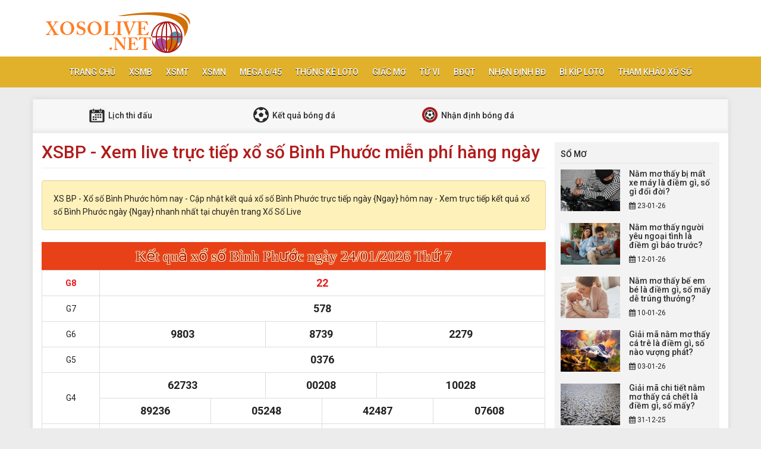

--- FILE ---
content_type: text/html; charset=UTF-8
request_url: https://xosolive.net/kqxs-bp/
body_size: 5117
content:

<!DOCTYPE html>
<html lang="en">
<head>
    <meta charset="UTF-8">
    <meta name="viewport" content="width=device-width, initial-scale=1, shrink-to-fit=no">
    <link rel="stylesheet" href="https://xosolive.net/wp-content/themes/bongdaxoso/css/bootstrap.min.css">
    <link rel="stylesheet" href="https://xosolive.net/wp-content/themes/bongdaxoso/css/styles.css">
    <link href="https://xosolive.net/wp-content/themes/bongdaxoso/css/font-awesome.min.css" rel="stylesheet">
	<script src="https://xosolive.net/wp-content/themes/bongdaxoso/js/jquery.min.js"></script>
	<script type="text/javascript" src="https://xosolive.net/wp-content/themes/bongdaxoso/js/moment.min.js"></script>
	<script src="https://xosolive.net/wp-content/themes/bongdaxoso/js/daterangepicker.min.js"></script>
		<link rel="shortcut icon" href="https://xosolive.net/wp-content/uploads/2018/09/cropped-xslive-1.png" type="image/x-icon"/>
	<link rel="icon" href="https://xosolive.net/wp-content/uploads/2018/09/cropped-xslive-1.png" sizes="32x32" />
	<link rel="icon" href="https://xosolive.net/wp-content/uploads/2018/09/cropped-xslive-1.png" sizes="192x192" />
	<link rel="apple-touch-icon" href="https://xosolive.net/wp-content/uploads/2018/09/cropped-xslive-1.png" />
	<meta name="msapplication-TileImage" content="https://xosolive.net/wp-content/uploads/2018/09/cropped-xslive-1.png" />
<!-- Custome Meta SEO -->
<meta name='robots' content='index, follow, max-image-preview:large, max-snippet:-1, max-video-preview:-1' />
<title>XSBP - Xem live trực tiếp xổ số Bình Phước miễn phí hàng ngày</title>
<meta name="description" content="KQXSBP - XSBP - Trực tiếp xổ số Bình Phước hôm nay qua từng giải live từ trường quay và miễn phí. Theo dõi kết quả XSBP hàng ngày hàng tuần siêu chuẩn"/>
<meta name="keywords" content="XSDL, KQXSDL, xổ số Bình Phước, kết quả XSDL, xổ số Bình Phước hôm nay"/>
<meta property="og:title" content="XSBP - Xem live trực tiếp xổ số Bình Phước miễn phí hàng ngày" />
<meta property="og:description" content="KQXSBP - XSBP - Trực tiếp xổ số Bình Phước hôm nay qua từng giải live từ trường quay và miễn phí. Theo dõi kết quả XSBP hàng ngày hàng tuần siêu chuẩn" />
<meta property="og:image" content="https://xosolive.net/wp-content/uploads/2024/11/xo-so-live-2.jpg" /><link rel="canonical" href="https://xosolive.net/kqxs-bp/" />
<!-- End Custome Meta SEO -->
</head>
<body>
<div class="top-nav">
    <div class="container">
        <a href="https://xosolive.net" class="logo"><img src="https://xosolive.net/wp-content/uploads/2018/09/logo.png" alt="Xổ Số Live &#8211; Trực Tiếp KQXS hôm nay Siêu Nhanh! Chính xác 100%"/></a>
    </div>
    <nav class="navbar navbar-fb">
        <div class="container">
            <div class="navbar-header">
                <button type="button" class="navbar-toggle collapsed" data-toggle="collapse" data-target="#fb-navbar"
                        aria-expanded="false">
                    <span class="sr-only">Toggle navigation</span>
                    <span class="icon-bar"></span>
                    <span class="icon-bar"></span>
                    <span class="icon-bar"></span>
                </button>
            </div>
            <div class="collapse navbar-collapse" id="fb-navbar">
                <ul class="nav navbar-nav">
										<li id="menu-item-5" class="menu-item menu-item-type-custom menu-item-object-custom menu-item-home menu-item-5"><a href="https://xosolive.net">Trang chủ</a></li>
<li id="menu-item-66" class="menu-item menu-item-type-post_type menu-item-object-page menu-item-66"><a href="https://xosolive.net/xo-so-mien-bac/">XSMB</a></li>
<li id="menu-item-65" class="menu-item menu-item-type-post_type menu-item-object-page menu-item-65"><a href="https://xosolive.net/xs-mien-trung/">XSMT</a></li>
<li id="menu-item-64" class="menu-item menu-item-type-post_type menu-item-object-page menu-item-64"><a href="https://xosolive.net/kqxs-mien-nam/">XSMN</a></li>
<li id="menu-item-61" class="menu-item menu-item-type-post_type menu-item-object-page menu-item-61"><a href="https://xosolive.net/xs-mega-6-45/">Mega 6/45</a></li>
<li id="menu-item-63" class="menu-item menu-item-type-post_type menu-item-object-page menu-item-63"><a href="https://xosolive.net/soi-cau/">Thống kê loto</a></li>
<li id="menu-item-162" class="menu-item menu-item-type-taxonomy menu-item-object-category menu-item-162"><a href="https://xosolive.net/giai-ma-giac-mo/">Giấc Mơ</a></li>
<li id="menu-item-532" class="menu-item menu-item-type-taxonomy menu-item-object-category menu-item-532"><a href="https://xosolive.net/tu-vi/">Tử vi</a></li>
<li id="menu-item-578" class="menu-item menu-item-type-taxonomy menu-item-object-category menu-item-578"><a href="https://xosolive.net/bong-da-quoc-te/">BĐQT</a></li>
<li id="menu-item-816" class="menu-item menu-item-type-taxonomy menu-item-object-category menu-item-816"><a href="https://xosolive.net/nhan-dinh-bong-da/">Nhận Định BĐ</a></li>
<li id="menu-item-9582" class="menu-item menu-item-type-taxonomy menu-item-object-category menu-item-9582"><a href="https://xosolive.net/bi-kip-xo-so/">Bí Kíp Loto</a></li>
<li id="menu-item-12866" class="menu-item menu-item-type-taxonomy menu-item-object-category menu-item-12866"><a href="https://xosolive.net/tin-tuc-xo-so/">Tham khảo Xổ Số</a></li>
                </ul>
            </div>
        </div>
    </nav>
</div>

<div class="container fb-cont">
    <div class="row">
        <div class="sub-nav">
<ul>
	<li><a href="https://xosolive.net/lich-thi-dau/"><img src="https://xosolive.net/wp-content/uploads/2018/06/sn-cl.png"> Lịch thi đấu</a></li>
	<li><a href="https://xosolive.net/ket-qua-bong-da/"><img src="https://xosolive.net/wp-content/uploads/2018/06/sn-kq.png"> Kết quả bóng đá</a></li>
	<li><a href="https://xosolive.net/nhan-dinh-bong-da/"><img src="https://xosolive.net/wp-content/uploads/2018/06/sn-tt.png"> Nhận định bóng đá</a></li>
</ul>
</div>        <div class="col-md-9">
            <div class="xs-boxhead">
				                <h1>XSBP - Xem live trực tiếp xổ số Bình Phước miễn phí hàng ngày</h1>
            </div>
            <div class="well well-fb">
                XS BP - Xổ số Bình Phước hôm nay - Cập nhật kết quả xổ số Bình Phước  trực tiếp ngày {Ngay} hôm nay - Xem trực tiếp kết quả xổ số Bình Phước ngày {Ngay} nhanh nhất tại chuyên trang Xổ Số Live            </div>
            <div class="mega_box">
                		<div class="mega_title">
		<h2>Kết quả xổ số Bình Phước ngày 24/01/2026 Thứ 7</h2>
	</div>
	
		<table width="100%" cellspacing="0" cellpadding="0" border="0" class="tableborder tablecenter">
			<tbody>
			<tr class="jackpot">
				<td>G8</td>
				<td colspan="12" class="num">22</td>
			</tr>
			<tr>
				<td>G7</td>
				<td colspan="12" class="num">578</td>
			</tr>
			<tr>
				<td>G6</td>
				<td colspan="4" class="num">9803</td>
				<td colspan="4" class="num">8739</td>
				<td colspan="4" class="num">2279</td>
			</tr>
			<tr>
				<td>G5</td>
				<td colspan="12" class="num">0376</td>
			</tr>
			<tr>
				<td rowspan="2">G4</td>
				<td colspan="4" class="num">62733</td>
				<td colspan="4" class="num">00208</td>
				<td colspan="4" class="num">10028</td>
			</tr>
			<tr>
				<td class="num" colspan="3">89236</td>
				<td class="num" colspan="3">05248</td>
				<td class="num" colspan="3">42487</td>
				<td class="num" colspan="3">07608</td>
			</tr>
			<tr>
				<td>G3</td>
				<td colspan="6" class="num">85308</td>
				<td colspan="6" class="num">80582</td>
			</tr>
			<tr>
				<td>G2</td>
				<td colspan="12" class="num">52060</td>
			</tr>
			<tr>
				<td>G1</td>
				<td colspan="12" class="num">81564</td>
			</tr>
			<tr class="jackpot">
				<td>ĐB</td>
				<td colspan="12" class="num">450526</td>
			</tr>
			</tbody>
		</table>		<table cellspacing="0" cellpadding="0" border="0" class="tableborder tablecenter" width="100%">
				<tbody>
				<tr>
					<th>
						Đầu
					</th>
					<th>
						Loto
					</th>
				</tr>
				<tr>
					<td class="num jackpot">0</td>
					<td class="num">3;8;8;8;</td>
				</tr>
				<tr>
					<td class="num jackpot">1</td>
					<td class="num"></td>
				</tr>
				<tr>
					<td class="num jackpot">2</td>
					<td class="num"><span style="color: #FF3322">6;</span> 8;</td>
				</tr>
				<tr>
					<td class="num jackpot">3</td>
					<td class="num">3;6;9;</td>
				</tr>
				<tr>
					<td class="num jackpot">4</td>
					<td class="num">8;</td>
				</tr>
				<tr>
					<td class="num jackpot">5</td>
					<td class="num"></td>
				</tr>
				<tr>
					<td class="num jackpot">6</td>
					<td class="num">4;</td>
				</tr>
				<tr>
					<td class="num jackpot">7</td>
					<td class="num">6;8;9;</td>
				</tr>
				<tr>
					<td class="num jackpot">8</td>
					<td class="num">2;7;</td>
				</tr>
				<tr>
					<td class="num jackpot">9</td>
					<td class="num"></td>
				</tr>
				</tbody>
			</table>
				<div class="mega_title">
		<h2>KQXS BP hôm nay ngày 17/01/2026 Thứ 7</h2>
	</div>
	
		<table width="100%" cellspacing="0" cellpadding="0" border="0" class="tableborder tablecenter">
			<tbody>
			<tr class="jackpot">
				<td>G8</td>
				<td colspan="12" class="num">30</td>
			</tr>
			<tr>
				<td>G7</td>
				<td colspan="12" class="num">763</td>
			</tr>
			<tr>
				<td>G6</td>
				<td colspan="4" class="num">2351</td>
				<td colspan="4" class="num">8577</td>
				<td colspan="4" class="num">3130</td>
			</tr>
			<tr>
				<td>G5</td>
				<td colspan="12" class="num">5662</td>
			</tr>
			<tr>
				<td rowspan="2">G4</td>
				<td colspan="4" class="num">30452</td>
				<td colspan="4" class="num">59236</td>
				<td colspan="4" class="num">06769</td>
			</tr>
			<tr>
				<td class="num" colspan="3">02045</td>
				<td class="num" colspan="3">43858</td>
				<td class="num" colspan="3">46836</td>
				<td class="num" colspan="3">43890</td>
			</tr>
			<tr>
				<td>G3</td>
				<td colspan="6" class="num">47352</td>
				<td colspan="6" class="num">12191</td>
			</tr>
			<tr>
				<td>G2</td>
				<td colspan="12" class="num">47280</td>
			</tr>
			<tr>
				<td>G1</td>
				<td colspan="12" class="num">82579</td>
			</tr>
			<tr class="jackpot">
				<td>ĐB</td>
				<td colspan="12" class="num">05367</td>
			</tr>
			</tbody>
		</table>		<table cellspacing="0" cellpadding="0" border="0" class="tableborder tablecenter" width="100%">
				<tbody>
				<tr>
					<th>
						Đầu
					</th>
					<th>
						Loto
					</th>
				</tr>
				<tr>
					<td class="num jackpot">0</td>
					<td class="num"></td>
				</tr>
				<tr>
					<td class="num jackpot">1</td>
					<td class="num"></td>
				</tr>
				<tr>
					<td class="num jackpot">2</td>
					<td class="num"></td>
				</tr>
				<tr>
					<td class="num jackpot">3</td>
					<td class="num">6;6;</td>
				</tr>
				<tr>
					<td class="num jackpot">4</td>
					<td class="num">5;</td>
				</tr>
				<tr>
					<td class="num jackpot">5</td>
					<td class="num">1;2;2;8;</td>
				</tr>
				<tr>
					<td class="num jackpot">6</td>
					<td class="num">2;3;<span style="color: #FF3322">7;</span> 9;</td>
				</tr>
				<tr>
					<td class="num jackpot">7</td>
					<td class="num">7;9;</td>
				</tr>
				<tr>
					<td class="num jackpot">8</td>
					<td class="num"></td>
				</tr>
				<tr>
					<td class="num jackpot">9</td>
					<td class="num">1;</td>
				</tr>
				</tbody>
			</table>
				<div class="mega_title">
		<h2>Kết quả XSKT BP ngày 10/01/2026 Thứ 7</h2>
	</div>
	
		<table width="100%" cellspacing="0" cellpadding="0" border="0" class="tableborder tablecenter">
			<tbody>
			<tr class="jackpot">
				<td>G8</td>
				<td colspan="12" class="num">08</td>
			</tr>
			<tr>
				<td>G7</td>
				<td colspan="12" class="num">903</td>
			</tr>
			<tr>
				<td>G6</td>
				<td colspan="4" class="num">9119</td>
				<td colspan="4" class="num">5053</td>
				<td colspan="4" class="num">3518</td>
			</tr>
			<tr>
				<td>G5</td>
				<td colspan="12" class="num">4931</td>
			</tr>
			<tr>
				<td rowspan="2">G4</td>
				<td colspan="4" class="num">84783</td>
				<td colspan="4" class="num">18000</td>
				<td colspan="4" class="num">59031</td>
			</tr>
			<tr>
				<td class="num" colspan="3">25150</td>
				<td class="num" colspan="3">93831</td>
				<td class="num" colspan="3">19953</td>
				<td class="num" colspan="3">03205</td>
			</tr>
			<tr>
				<td>G3</td>
				<td colspan="6" class="num">08373</td>
				<td colspan="6" class="num">71005</td>
			</tr>
			<tr>
				<td>G2</td>
				<td colspan="12" class="num">82483</td>
			</tr>
			<tr>
				<td>G1</td>
				<td colspan="12" class="num">42267</td>
			</tr>
			<tr class="jackpot">
				<td>ĐB</td>
				<td colspan="12" class="num">728158</td>
			</tr>
			</tbody>
		</table>		<table cellspacing="0" cellpadding="0" border="0" class="tableborder tablecenter" width="100%">
				<tbody>
				<tr>
					<th>
						Đầu
					</th>
					<th>
						Loto
					</th>
				</tr>
				<tr>
					<td class="num jackpot">0</td>
					<td class="num">3;5;5;</td>
				</tr>
				<tr>
					<td class="num jackpot">1</td>
					<td class="num">8;9;</td>
				</tr>
				<tr>
					<td class="num jackpot">2</td>
					<td class="num"></td>
				</tr>
				<tr>
					<td class="num jackpot">3</td>
					<td class="num">1;1;1;</td>
				</tr>
				<tr>
					<td class="num jackpot">4</td>
					<td class="num"></td>
				</tr>
				<tr>
					<td class="num jackpot">5</td>
					<td class="num">3;3;<span style="color: #FF3322">8;</span> </td>
				</tr>
				<tr>
					<td class="num jackpot">6</td>
					<td class="num">7;</td>
				</tr>
				<tr>
					<td class="num jackpot">7</td>
					<td class="num">3;</td>
				</tr>
				<tr>
					<td class="num jackpot">8</td>
					<td class="num">3;3;</td>
				</tr>
				<tr>
					<td class="num jackpot">9</td>
					<td class="num"></td>
				</tr>
				</tbody>
			</table>
				<div class="mega_title">
		<h2>Kết quả xổ số Bình Phước ngày 03/01/2026 Thứ 7</h2>
	</div>
	
		<table width="100%" cellspacing="0" cellpadding="0" border="0" class="tableborder tablecenter">
			<tbody>
			<tr class="jackpot">
				<td>G8</td>
				<td colspan="12" class="num">24</td>
			</tr>
			<tr>
				<td>G7</td>
				<td colspan="12" class="num">462</td>
			</tr>
			<tr>
				<td>G6</td>
				<td colspan="4" class="num">4252</td>
				<td colspan="4" class="num">0349</td>
				<td colspan="4" class="num">1528</td>
			</tr>
			<tr>
				<td>G5</td>
				<td colspan="12" class="num">3625</td>
			</tr>
			<tr>
				<td rowspan="2">G4</td>
				<td colspan="4" class="num">46483</td>
				<td colspan="4" class="num">75082</td>
				<td colspan="4" class="num">45957</td>
			</tr>
			<tr>
				<td class="num" colspan="3">14206</td>
				<td class="num" colspan="3">53858</td>
				<td class="num" colspan="3">69333</td>
				<td class="num" colspan="3">50067</td>
			</tr>
			<tr>
				<td>G3</td>
				<td colspan="6" class="num">06858</td>
				<td colspan="6" class="num">43076</td>
			</tr>
			<tr>
				<td>G2</td>
				<td colspan="12" class="num">83306</td>
			</tr>
			<tr>
				<td>G1</td>
				<td colspan="12" class="num">18817</td>
			</tr>
			<tr class="jackpot">
				<td>ĐB</td>
				<td colspan="12" class="num">375684</td>
			</tr>
			</tbody>
		</table>		<table cellspacing="0" cellpadding="0" border="0" class="tableborder tablecenter" width="100%">
				<tbody>
				<tr>
					<th>
						Đầu
					</th>
					<th>
						Loto
					</th>
				</tr>
				<tr>
					<td class="num jackpot">0</td>
					<td class="num">6;6;</td>
				</tr>
				<tr>
					<td class="num jackpot">1</td>
					<td class="num">7;</td>
				</tr>
				<tr>
					<td class="num jackpot">2</td>
					<td class="num">5;8;</td>
				</tr>
				<tr>
					<td class="num jackpot">3</td>
					<td class="num">3;</td>
				</tr>
				<tr>
					<td class="num jackpot">4</td>
					<td class="num">9;</td>
				</tr>
				<tr>
					<td class="num jackpot">5</td>
					<td class="num">2;7;8;8;</td>
				</tr>
				<tr>
					<td class="num jackpot">6</td>
					<td class="num">2;7;</td>
				</tr>
				<tr>
					<td class="num jackpot">7</td>
					<td class="num">6;</td>
				</tr>
				<tr>
					<td class="num jackpot">8</td>
					<td class="num">2;3;<span style="color: #FF3322">4;</span> </td>
				</tr>
				<tr>
					<td class="num jackpot">9</td>
					<td class="num"></td>
				</tr>
				</tbody>
			</table>
				<div class="mega_title">
		<h2>Kết quả XSKT BP ngày 27/12/2025 Thứ 7</h2>
	</div>
	
		<table width="100%" cellspacing="0" cellpadding="0" border="0" class="tableborder tablecenter">
			<tbody>
			<tr class="jackpot">
				<td>G8</td>
				<td colspan="12" class="num">31</td>
			</tr>
			<tr>
				<td>G7</td>
				<td colspan="12" class="num">677</td>
			</tr>
			<tr>
				<td>G6</td>
				<td colspan="4" class="num">3196</td>
				<td colspan="4" class="num">2430</td>
				<td colspan="4" class="num">1938</td>
			</tr>
			<tr>
				<td>G5</td>
				<td colspan="12" class="num">1988</td>
			</tr>
			<tr>
				<td rowspan="2">G4</td>
				<td colspan="4" class="num">36725</td>
				<td colspan="4" class="num">05819</td>
				<td colspan="4" class="num">01046</td>
			</tr>
			<tr>
				<td class="num" colspan="3">78783</td>
				<td class="num" colspan="3">52532</td>
				<td class="num" colspan="3">18213</td>
				<td class="num" colspan="3">69709</td>
			</tr>
			<tr>
				<td>G3</td>
				<td colspan="6" class="num">49682</td>
				<td colspan="6" class="num">39486</td>
			</tr>
			<tr>
				<td>G2</td>
				<td colspan="12" class="num">95957</td>
			</tr>
			<tr>
				<td>G1</td>
				<td colspan="12" class="num">50996</td>
			</tr>
			<tr class="jackpot">
				<td>ĐB</td>
				<td colspan="12" class="num">030566</td>
			</tr>
			</tbody>
		</table>		<table cellspacing="0" cellpadding="0" border="0" class="tableborder tablecenter" width="100%">
				<tbody>
				<tr>
					<th>
						Đầu
					</th>
					<th>
						Loto
					</th>
				</tr>
				<tr>
					<td class="num jackpot">0</td>
					<td class="num">9;</td>
				</tr>
				<tr>
					<td class="num jackpot">1</td>
					<td class="num">3;9;</td>
				</tr>
				<tr>
					<td class="num jackpot">2</td>
					<td class="num">5;</td>
				</tr>
				<tr>
					<td class="num jackpot">3</td>
					<td class="num">2;8;</td>
				</tr>
				<tr>
					<td class="num jackpot">4</td>
					<td class="num">6;</td>
				</tr>
				<tr>
					<td class="num jackpot">5</td>
					<td class="num">7;</td>
				</tr>
				<tr>
					<td class="num jackpot">6</td>
					<td class="num"><span style="color: #FF3322">6;</span> </td>
				</tr>
				<tr>
					<td class="num jackpot">7</td>
					<td class="num">7;</td>
				</tr>
				<tr>
					<td class="num jackpot">8</td>
					<td class="num">2;3;6;8;</td>
				</tr>
				<tr>
					<td class="num jackpot">9</td>
					<td class="num">6;6;</td>
				</tr>
				</tbody>
			</table>
				<div class="mega_title">
		<h2>Kết quả XSKT BP ngày 20/12/2025 Thứ 7</h2>
	</div>
	
		<table width="100%" cellspacing="0" cellpadding="0" border="0" class="tableborder tablecenter">
			<tbody>
			<tr class="jackpot">
				<td>G8</td>
				<td colspan="12" class="num">69</td>
			</tr>
			<tr>
				<td>G7</td>
				<td colspan="12" class="num">239</td>
			</tr>
			<tr>
				<td>G6</td>
				<td colspan="4" class="num">1880</td>
				<td colspan="4" class="num">9508</td>
				<td colspan="4" class="num">2962</td>
			</tr>
			<tr>
				<td>G5</td>
				<td colspan="12" class="num">4705</td>
			</tr>
			<tr>
				<td rowspan="2">G4</td>
				<td colspan="4" class="num">33045</td>
				<td colspan="4" class="num">01713</td>
				<td colspan="4" class="num">35538</td>
			</tr>
			<tr>
				<td class="num" colspan="3">22181</td>
				<td class="num" colspan="3">77859</td>
				<td class="num" colspan="3">86851</td>
				<td class="num" colspan="3">28718</td>
			</tr>
			<tr>
				<td>G3</td>
				<td colspan="6" class="num">06065</td>
				<td colspan="6" class="num">38576</td>
			</tr>
			<tr>
				<td>G2</td>
				<td colspan="12" class="num">56421</td>
			</tr>
			<tr>
				<td>G1</td>
				<td colspan="12" class="num">43409</td>
			</tr>
			<tr class="jackpot">
				<td>ĐB</td>
				<td colspan="12" class="num">728570</td>
			</tr>
			</tbody>
		</table>		<table cellspacing="0" cellpadding="0" border="0" class="tableborder tablecenter" width="100%">
				<tbody>
				<tr>
					<th>
						Đầu
					</th>
					<th>
						Loto
					</th>
				</tr>
				<tr>
					<td class="num jackpot">0</td>
					<td class="num">5;8;9;</td>
				</tr>
				<tr>
					<td class="num jackpot">1</td>
					<td class="num">3;8;</td>
				</tr>
				<tr>
					<td class="num jackpot">2</td>
					<td class="num">1;</td>
				</tr>
				<tr>
					<td class="num jackpot">3</td>
					<td class="num">8;9;</td>
				</tr>
				<tr>
					<td class="num jackpot">4</td>
					<td class="num">5;</td>
				</tr>
				<tr>
					<td class="num jackpot">5</td>
					<td class="num">1;9;</td>
				</tr>
				<tr>
					<td class="num jackpot">6</td>
					<td class="num">2;5;</td>
				</tr>
				<tr>
					<td class="num jackpot">7</td>
					<td class="num">6;</td>
				</tr>
				<tr>
					<td class="num jackpot">8</td>
					<td class="num">1;</td>
				</tr>
				<tr>
					<td class="num jackpot">9</td>
					<td class="num"></td>
				</tr>
				</tbody>
			</table>
		            </div>
        </div>
        <div class="col-md-3">
	<div class="side-news"><div class="side-head">Sổ Mơ</div>				<div class="recent-post">
			<div class="post-img">
				<img width="128" height="96" src="https://xosolive.net/wp-content/uploads/2026/01/nam-mo-thay-bi-mat-xe-may-la-diem-gi-1.jpg" class="img-responsive wp-post-image" alt="Nằm mơ thấy bị mất xe máy là điềm gì, số gì đổi đời?" title="Nằm mơ thấy bị mất xe máy là điềm gì, số gì đổi đời?" decoding="async" loading="lazy" />			</div>
			<h5><a href="https://xosolive.net/nam-mo-thay-bi-mat-xe-may-la-diem-gi/">Nằm mơ thấy bị mất xe máy là điềm gì, số gì đổi đời?</a></h5>

			<p>
				<small><i class="fa fa-calendar" data-original-title="" title=""></i> 23-01-26</small>
			</p>
		</div>
				<div class="recent-post">
			<div class="post-img">
				<img width="128" height="96" src="https://xosolive.net/wp-content/uploads/2026/01/mo-thay-nguoi-yeu-ngoai-tinh1-1.jpg" class="img-responsive wp-post-image" alt="Nằm mơ thấy người yêu ngoại tình là điềm gì báo trước?" title="Nằm mơ thấy người yêu ngoại tình là điềm gì báo trước?" decoding="async" loading="lazy" />			</div>
			<h5><a href="https://xosolive.net/nam-mo-thay-nguoi-yeu-ngoai-tinh-la-diem-gi/">Nằm mơ thấy người yêu ngoại tình là điềm gì báo trước?</a></h5>

			<p>
				<small><i class="fa fa-calendar" data-original-title="" title=""></i> 12-01-26</small>
			</p>
		</div>
				<div class="recent-post">
			<div class="post-img">
				<img width="128" height="96" src="https://xosolive.net/wp-content/uploads/2026/01/mo-thay-be-em-be-1.webp" class="img-responsive wp-post-image" alt="Nằm mơ thấy bế em bé là điềm gì, số mấy dễ trúng thưởng?" title="Nằm mơ thấy bế em bé là điềm gì, số mấy dễ trúng thưởng?" decoding="async" loading="lazy" />			</div>
			<h5><a href="https://xosolive.net/nam-mo-thay-be-em-be-la-diem-gi-so-may-de-trung-thuong/">Nằm mơ thấy bế em bé là điềm gì, số mấy dễ trúng thưởng?</a></h5>

			<p>
				<small><i class="fa fa-calendar" data-original-title="" title=""></i> 10-01-26</small>
			</p>
		</div>
				<div class="recent-post">
			<div class="post-img">
				<img width="128" height="96" src="https://xosolive.net/wp-content/uploads/2026/01/mo-thay-ca-tre.jpg" class="img-responsive wp-post-image" alt="Giải mã nằm mơ thấy cá trê là điềm gì, số nào vượng phát?" title="Giải mã nằm mơ thấy cá trê là điềm gì, số nào vượng phát?" decoding="async" loading="lazy" />			</div>
			<h5><a href="https://xosolive.net/giai-ma-nam-mo-thay-ca-tre-la-diem-gi-so-nao-vuong-phat/">Giải mã nằm mơ thấy cá trê là điềm gì, số nào vượng phát?</a></h5>

			<p>
				<small><i class="fa fa-calendar" data-original-title="" title=""></i> 03-01-26</small>
			</p>
		</div>
				<div class="recent-post">
			<div class="post-img">
				<img width="128" height="96" src="https://xosolive.net/wp-content/uploads/2026/01/mo-thay-ca-chet.jpg" class="img-responsive wp-post-image" alt="Giải mã chi tiết nằm mơ thấy cá chết là điềm gì, số mấy?" title="Giải mã chi tiết nằm mơ thấy cá chết là điềm gì, số mấy?" decoding="async" loading="lazy" />			</div>
			<h5><a href="https://xosolive.net/nam-mo-thay-ca-chet-la-diem-gi-so-may/">Giải mã chi tiết nằm mơ thấy cá chết là điềm gì, số mấy?</a></h5>

			<p>
				<small><i class="fa fa-calendar" data-original-title="" title=""></i> 31-12-25</small>
			</p>
		</div>
				</div><div class="side-news"><div class="side-head">Bài xem nhiều</div>				<div class="recent-post">
			<div class="post-img">
				<img width="120" height="90" src="https://xosolive.net/wp-content/uploads/2018/10/cac-cap-lo-hay-di-ve-cung-nhau-120x90.png" class="img-responsive wp-post-image" alt="Tổng hợp các cặp lô hay đi cùng nhau mà người mới chơi loto nên biết" title="Tổng hợp các cặp lô hay đi cùng nhau mà người mới chơi loto nên biết" decoding="async" loading="lazy" />			</div>
			<h5><a href="https://xosolive.net/cac-cap-so-hay-di-cung-nhau/">Tổng hợp các cặp lô hay đi cùng nhau mà người mới chơi loto nên biết</a></h5>

			<p>
				<small><i class="fa fa-calendar" data-original-title="" title=""></i> 16-10-18</small>
			</p>
		</div>
				<div class="recent-post">
			<div class="post-img">
				<img width="120" height="90" src="https://xosolive.net/wp-content/uploads/2018/10/nam-mo-thay-chim-120x90.jpg" class="img-responsive wp-post-image" alt="Nằm mơ thấy chim là điềm báo gì, Chơi xổ số con gì chắc ăn nhất?" title="Nằm mơ thấy chim là điềm báo gì, Chơi xổ số con gì chắc ăn nhất?" decoding="async" loading="lazy" />			</div>
			<h5><a href="https://xosolive.net/nam-mo-thay-chim-danh-de-con-gi/">Nằm mơ thấy chim là điềm báo gì, Chơi xổ số con gì chắc ăn nhất?</a></h5>

			<p>
				<small><i class="fa fa-calendar" data-original-title="" title=""></i> 30-10-18</small>
			</p>
		</div>
				<div class="recent-post">
			<div class="post-img">
				<img width="120" height="90" src="https://xosolive.net/wp-content/uploads/2018/10/nam-mo-thay-minh-bi-ruot-duoi-120x90.jpg" class="img-responsive wp-post-image" alt="Nằm mơ thấy bị rượt đuổi là điềm gì, đánh con gì chắc ăn?" title="Nằm mơ thấy bị rượt đuổi là điềm gì, đánh con gì chắc ăn?" decoding="async" loading="lazy" srcset="https://xosolive.net/wp-content/uploads/2018/10/nam-mo-thay-minh-bi-ruot-duoi-120x90.jpg 120w, https://xosolive.net/wp-content/uploads/2018/10/nam-mo-thay-minh-bi-ruot-duoi-507x380.jpg 507w, https://xosolive.net/wp-content/uploads/2018/10/nam-mo-thay-minh-bi-ruot-duoi-768x576.jpg 768w, https://xosolive.net/wp-content/uploads/2018/10/nam-mo-thay-minh-bi-ruot-duoi-773x580.jpg 773w, https://xosolive.net/wp-content/uploads/2018/10/nam-mo-thay-minh-bi-ruot-duoi-e1540377294831.jpg 600w" sizes="(max-width: 120px) 100vw, 120px" />			</div>
			<h5><a href="https://xosolive.net/nam-mo-thay-bi-ruot-duoi-danh-de-con-gi/">Nằm mơ thấy bị rượt đuổi là điềm gì, đánh con gì chắc ăn?</a></h5>

			<p>
				<small><i class="fa fa-calendar" data-original-title="" title=""></i> 24-10-18</small>
			</p>
		</div>
				<div class="recent-post">
			<div class="post-img">
				<img width="120" height="90" src="https://xosolive.net/wp-content/uploads/2018/10/nam-mo-thay-ca-120x90.jpg" class="img-responsive wp-post-image" alt="Nằm mơ thấy cá báo hiệu điều gì, đánh con gì chắc ăn nhất?" title="Nằm mơ thấy cá báo hiệu điều gì, đánh con gì chắc ăn nhất?" decoding="async" loading="lazy" />			</div>
			<h5><a href="https://xosolive.net/nam-mo-thay-ca/">Nằm mơ thấy cá báo hiệu điều gì, đánh con gì chắc ăn nhất?</a></h5>

			<p>
				<small><i class="fa fa-calendar" data-original-title="" title=""></i> 16-10-18</small>
			</p>
		</div>
				<div class="recent-post">
			<div class="post-img">
				<img width="120" height="90" src="https://xosolive.net/wp-content/uploads/2018/12/nam-mo-thay-xac-chet-120x90.jpg" class="img-responsive wp-post-image" alt="Nằm mơ thấy xác chết là điềm lành hay dữ, đánh con gì chắc ăn nhất?" title="Nằm mơ thấy xác chết là điềm lành hay dữ, đánh con gì chắc ăn nhất?" decoding="async" loading="lazy" srcset="https://xosolive.net/wp-content/uploads/2018/12/nam-mo-thay-xac-chet-120x90.jpg 120w, https://xosolive.net/wp-content/uploads/2018/12/nam-mo-thay-xac-chet-507x380.jpg 507w, https://xosolive.net/wp-content/uploads/2018/12/nam-mo-thay-xac-chet.jpg 600w" sizes="(max-width: 120px) 100vw, 120px" />			</div>
			<h5><a href="https://xosolive.net/nam-mo-thay-xac-chet/">Nằm mơ thấy xác chết là điềm lành hay dữ, đánh con gì chắc ăn nhất?</a></h5>

			<p>
				<small><i class="fa fa-calendar" data-original-title="" title=""></i> 17-12-18</small>
			</p>
		</div>
				</div><div class="side-news"><div class="side-head">Liên kết hữu ích</div>			<div class="textwidget"><ul>
<li>Kết quả <a title=" xổ số hôm nay" href="https://xosodaiphat.net/" target="_blank" rel="noopener">xổ số hôm nay</a> nhanh nhất</li>
</ul>
</div>
		</div></div>    </div>
</div>

<div class="footer">
    <div class="container">
        <ul class="ft-nav">
           			<li id="menu-item-57" class="menu-item menu-item-type-post_type menu-item-object-page menu-item-57"><a href="https://xosolive.net/xo-so-mien-bac/">Xổ Số Miền Bắc</a></li>
<li id="menu-item-56" class="menu-item menu-item-type-post_type menu-item-object-page menu-item-56"><a href="https://xosolive.net/xs-mien-trung/">XS Miền Trung</a></li>
<li id="menu-item-55" class="menu-item menu-item-type-post_type menu-item-object-page menu-item-55"><a href="https://xosolive.net/kqxs-mien-nam/">KQXS Miền Nam</a></li>
<li id="menu-item-60" class="menu-item menu-item-type-post_type menu-item-object-page menu-item-60"><a href="https://xosolive.net/xs-mega-6-45/">Mega 6/45</a></li>
<li id="menu-item-54" class="menu-item menu-item-type-post_type menu-item-object-page menu-item-54"><a href="https://xosolive.net/soi-cau/">Thống kê loto</a></li>
<li id="menu-item-93" class="menu-item menu-item-type-taxonomy menu-item-object-category menu-item-93"><a href="https://xosolive.net/giai-ma-giac-mo/">Sổ Mơ</a></li>
<li id="menu-item-574" class="menu-item menu-item-type-taxonomy menu-item-object-category menu-item-574"><a href="https://xosolive.net/tin-tuc-xo-so/">Tin xổ số</a></li>
<li id="menu-item-575" class="menu-item menu-item-type-taxonomy menu-item-object-category menu-item-575"><a href="https://xosolive.net/tu-vi/">Tử vi</a></li>
<li id="menu-item-576" class="menu-item menu-item-type-taxonomy menu-item-object-category menu-item-576"><a href="https://xosolive.net/bong-da-quoc-te/">Bóng đá Quốc tế</a></li>
<li id="menu-item-815" class="menu-item menu-item-type-taxonomy menu-item-object-category menu-item-815"><a href="https://xosolive.net/nhan-dinh-bong-da/">Nhận Định</a></li>
<li id="menu-item-15835" class="menu-item menu-item-type-post_type menu-item-object-page menu-item-15835"><a href="https://xosolive.net/lien-he/">Liên Hệ</a></li>
        </ul>
		<div class="bottom_lk">
        <p>
Liên kết hữu ích: Cập nhật <a href="https://sxmb.vn/" title="Kết quả xổ số miền bắc hôm nay" target="_blank">SXMB</a> | <a href="https://xosodaiphat.net" title="Kết quả xổ số hôm nay" target="_blank">xổ số 3 miền</a> | <a href="https://xosodaiviet.mobi/du-doan-xo-so-mien-bac.html" title="dự đoán kết quả xổ số siêu chính xác hôm nay" target="_blank">dự đoán kết quả xổ số miền bắc chính xác nhất</a> | <a href="https://sxmb.com/" title="Kết quả xổ số miền bắchôm nay" target="_blank">KQXSMB </a> | <a href="https://sxmb.com/xsdng-ket-qua-xo-so-da-nang.html" title="Kết quả xổ số kiến thiết Đà Nẵng" target="_blank">Xổ số kiến thiết Đà Nẵng</a> | <a href="https://xosodaiviet.mobi/xsag-xo-so-an-giang.html" title="Kết quả xổ số An Giang hôm nay" target="_blank">XSAG</a> | <a href="https://lichthidau.com/ty-le-keo-nha-cai.html" title="Tỷ lệ kèo bóng đá trực tuyến hôm nay" target="_blank">tỷ lệ bóng đá</a> | <a href="https://lichthidau.com/lich-thi-dau-cup-c1-chau-au-c1.html" title="Lịch thi đấu Cúp C1 Châu Âu" target="_blank">lịch thi đấu c1</a> | <a href="https://sxmb.vn/du-doan-xo-so-mien-bac.html" title="dự đoán xổ số miền bắc hôm nay" target="_blank">dự đoán xsmb</a> | <a href="https://xosodaiviet.mobi/du-doan-xo-so-mien-trung.html" title="dự đoán xổ số miền trung chính xác 100" target="_blank">dự đoán miền trung 888</a> | <a href="https://sxmb.com/so-ket-qua-xsmb-100-ngay.html" title="thống kê kết quả xổ số miền bắc 100 ngày" target="_blank">thống kê 100 ngày</a> | <a href="https://sxmb.vn/soi-cau-bach-thu-xo-so-mien-bac-xsmb.html" title="soi cầu bạch thủ miền bắc miễn phí" target="_blank">soi cầu bạch thủ miền bắc miễn phí</a> | <a href="https://hk79.club/" title="HK79" target="_blank">HK79</a>

        </p>
		</div>
    </div>
</div>
<script src="https://xosolive.net/wp-content/themes/bongdaxoso/js/bootstrap.min.js"></script>
<link rel="stylesheet" type="text/css" href="https://xosolive.net/wp-content/themes/bongdaxoso/css/daterangepicker.css"/>

<script defer src="https://static.cloudflareinsights.com/beacon.min.js/vcd15cbe7772f49c399c6a5babf22c1241717689176015" integrity="sha512-ZpsOmlRQV6y907TI0dKBHq9Md29nnaEIPlkf84rnaERnq6zvWvPUqr2ft8M1aS28oN72PdrCzSjY4U6VaAw1EQ==" data-cf-beacon='{"version":"2024.11.0","token":"65309536ca3846658c8e87f4d8ba6ce5","r":1,"server_timing":{"name":{"cfCacheStatus":true,"cfEdge":true,"cfExtPri":true,"cfL4":true,"cfOrigin":true,"cfSpeedBrain":true},"location_startswith":null}}' crossorigin="anonymous"></script>
</body>
</html>

--- FILE ---
content_type: text/css
request_url: https://xosolive.net/wp-content/themes/bongdaxoso/css/styles.css
body_size: 2471
content:
@import "https://fonts.googleapis.com/css?family=Roboto:400,500,700,300|Roboto+Condensed:400,300,700&subset=latin,vietnamese&display=swap";

* {
    font-family: Roboto, Arial, sans-serif
}
.aligncenter {margin: 0 auto;text-align: center;}
body {
    background-color: #ececec;
    color: #222;
    font-size: 14px;
    margin: 0;
    padding: 0;
    font-weight: 400
}
h5{margin-bottom:5px;}
a {
    color: #2d2d2d;
    text-decoration: none;
}

a:hover{
    color: #d41b1b;
    text-decoration: none;
}

.m-t-15{
    margin-top: 15px;
}

.bold{
    font-weight: 600;
}

/*Nav*/

.logo{
    height: auto;
    max-width: 320px;
    background-size: contain;
    display: inline-block;
	padding-bottom:5px;
}
.logo img {
    height: auto;
    margin-top: 20px;
    width: 100%;
}
.top-nav{
    background: #ffffff;
}

.navbar-fb {
    background: #d41b1b;
    border-radius: 0;
}

.navbar-fb a{
    color: #ffffff;
    text-transform: uppercase;
    font-weight: 500;
    text-shadow: 0 1px 0 #000;
    padding: 15px 10px !important;
}

.navbar-fb a:focus, .navbar-fb a:hover, .navbar-fb li.current-menu-item{
    background-color: #b11b1b !important;
    color: #fffec1;
}

.navbar-fb li{
    float: inherit;
    display: inline-block;
}

.navbar .navbar-nav {
    display: inline-block;
    float: none;
    vertical-align: top;
    width: 100%;
}

.navbar .navbar-collapse {
    text-align: center;
    padding: 0;
    margin: 0 -15px;
}

.sub-nav {
    display: inline-block;
    width: 100%;
    background: #f7f7f7;
    box-shadow: inset 0 -5px 5px 0 #0000000d;
    margin-bottom: 10px;
}

.sub-nav ul {
    margin: 0;
    padding: 0;
    list-style: none;
    width: 100%;
    display: block;
}

.sub-nav ul li{
    float: left;
    text-align: center;
    width: 25%;
}

.sub-nav ul li a{
    font-size: 14px;
    font-weight: 500;
    display: inline-block;
    color: #2d2d2d;
    padding: 15px 0;
}

.sub-nav ul li a:hover{
    color: #b11b1b;
}

.sub-nav ul li a img{
    position: relative;
    margin-top: -5px;
}

span.icon-bar {
    background: #fff;
}

/*Body*/

.fb-cont{
    background: #ffffff;
    box-shadow: 0 0 10px 0 #00000017;
}

.nwSlide{
    display: inline-block;
    width: 100%;
}

.nwSlide ol{
    background: #2d2d2d;
    float: right;
    position: relative;
    left: 0;
    text-align: left;
    margin: 0;
    width: 30%;
    bottom: 0;
}

.nwSlide .carousel-indicators li{
    width: auto;
    text-indent: initial;
    background: none;
    border: none;
    color: #fff;
    height: 75px;
    margin: 0;
    padding: 10px;
    border-radius: 0;
    overflow: hidden;
    float: left;
}

.nwSlide .carousel-indicators li.active{
    background: #d41b1b;
}

.nwSlide .carousel-inner{
    width: 70%;
    float: left;
    height: 375px;
    overflow: hidden;
}

.nwSlide .carousel-inner img{
    width: 100%;

}

.carousel-inner>.item{
    height: 100%;
    background: #000000;
}

.nwSlide .carousel-caption{
    background: #000c;
    width: 100%;
    bottom: 0;
    left: 0;
    text-align: left;
    padding: 20px;
    font-size: 16px;
}

.nwSlide .carousel-caption a{
    color: #ffffff;
}

.carousel-nav{
    display: none;
}

.carousel-nav span.fa {
    position: absolute;
    top: 50%;
}

.mega_box {
    margin-bottom: 15px;
    display: inline-block;
    width: 100%;
}

.mega_title {
    background: #e71a1a url("../images/bar.png");
    text-align: center;
    font-size: 17px;
    font-family: Tahoma;
    color: #b11b1b;
    font-weight: bold;
    padding: 10px 0 8px;
    text-shadow: -1px -1px 0px #fff1ba, 1px 1px 0px #fff1ba, 1px -1px 0px #fff1ba, -1px 1px 0px #fff1ba;
}

.mega_title a {
    color: #e82323;
}

.mega_title h2{
    display: inline-block;
    margin: 0;
}

.tableborder{
    margin: 0;
}

.tableborder td, .tableborder th {
    border: 1px solid #ddd;
    padding: 8px;
    font-size: 14px;
    vertical-align: middle !important;
}

.tableborder tr {
    background-color: #ffffff;
}


.tableborder td:hover {
    background-color: #f2f2f2;
}

.tableborder th {
    padding-top: 12px;
    padding-bottom: 12px;
    text-align: center;
    background-color: #fff1ba;
    color: #444444;
    border-color: #dace9e;
}

.tableborder th a{
    color: #444444;
}
.tableborder th a:hover{
    color: #d41b1b;
}

.tableborder th h3, .tableborder td h3{
    display: inline-block;
    margin: 0;
}

.tableborder .jackpot, .tableborder .jackpot a {
    color: #e71a1a;
    font-weight: 700;
}

.tableborder td.num {
    text-align: center;
    font-size: 1.3em;
    font-weight: 600;
}

.tablesm, .tablesm td, .tablesm th {
    font-size: 11px !important;
    padding: 5px !important;
}

.fb-league {
    background-color: #f5f5f5 !important;
    font-size: 15px !important;
    font-weight: 600;
    text-align: left;
    color: #d41b1b;
}

.fb-cal{
    width: auto;
}

.btn-more {
    background: #ff7715;
    border-radius: 0;
    margin-top: 10px;
	margin-bottom: 10px;
    color: #fff;
    font-weight: 500;
}

.btn-more:hover, .btn-more:focus{
    color: #ffe43a !important;
}

.tablecenter{
    text-align: center;
}

.gray{
    background: #f5f5f5;
}

.blue{
    background: #e6f7ff;
}

.tgray{
    color: #909090;
}

.bg_gray {
    background: #f8f8f8 !important;
}

.lgt{
    float: right;
}

span.yellow_card {
    background: #ffe03d;
    color: #bf8439;
    font-size: 11px;
    padding: 0 2px;
    margin: 0 4px;
}

span.red_card {
    background: #ff4848;
    color: #fff9fb;
    font-size: 11px;
    padding: 0 2px;
    margin: 0 4px;
}

.well-fb {
    background-color: #fff1ba;
    border-color: #e4d8a8;
    line-height: 22px;
}

.well-fb a{
    color: #b5212a;
}

.well-fb a:hover{
    text-decoration: underline;
}

.top-post {
    margin-bottom: 5px;
    padding-bottom: 5px;
    border-bottom: solid 1px #e1e1e1;
    display: inline-block;
}

.tp-d{
    height: 75px;
    overflow: hidden;
}

.recent-post {
    width: 100%;
    height: 80px;
    list-style-type: none;
}

.post-img img {
    width: 100px;
    height: 70px;
    float: left;
    margin-right: 15px;
}

.top-img img {
    height: 200px;
    object-fit: cover;
    width: 100%;
}

.post-dt img{
    margin: 0 auto;
    max-width: 100%;
    display: block;
    height: auto;
}

.mr-post{
    margin-bottom: 10px;
}

.side-news {
    background: #f3f3f3;
    margin-left: -15px;
    padding: 10px;
    margin-bottom: 15px;
}

.side-head {
    border-bottom: solid 1px #e4e4e4;
    margin-bottom: 10px;
    padding-bottom: 5px;
    font-weight: 500;
	text-transform:uppercase;
}

.date-range {
    display: inline-block;
    width: 100%;
}

.date-range input, .date-range button {
    float: left;
    width: auto;
    border-radius: 0;
}

.date-range input{
    width: calc(100% - 66px);
    text-align: center;
    font-weight: 700;
    font-size: 1.2em;
}

.date-range button{
    font-size: 20px;
    font-weight: 600;
    padding: 1px 10px 3px;
}

.xs-boxhead{
    border-bottom: solid 1px #ececec;
    margin-bottom: 20px;
    color: #b11b1b;
}

.xs-boxhead h1, .xs-boxhead h2{
    display: inline-block;
    margin-top: 0;
}

.cp-box {
    width: 100%;
    text-align: center;
    padding: 10px;
    background: #ececec;
    font-size: 1.2em;
}

.cp-box b{
    color: #d41b1b;
}

.cp-box-org {
    width: 100%;
    font-weight: 700;
    padding: 7px;
    background: #fff1ba;
    font-size: 1.2em;
    border: solid 1px #ddd;
    display: inline-block;
}

.cp-box-org h3{
    display: inline-block;
    margin: 0;
}

.table50 {
    width: calc(50%);
    float: left;
}

.table50:last-of-type {
    float: right;
}

.form-fb{
    display: inline-block;
    width: auto;
}

.mega_ketqua {
    display: inline-block;
    margin: 30px 0;
    text-align: center;
    width: 100%;
}

.mega_ketqua span {
    color: #ffffff;
    font-size: 32px;
    font-weight: 600;
    padding: 10px 11px;
    border-radius: 50%;
    margin: 0 3px;
    background: #fff;
    box-shadow: 0 0 0 3px #ececec;
}

.mega_ketqua span:nth-child(1){
    background: linear-gradient(to bottom, #2ab8e6 0%,#176680 100%);
}
.mega_ketqua span:nth-child(2){
    background: linear-gradient(to bottom, #a0c328 0%,#3e6d17 100%);
}
.mega_ketqua span:nth-child(3){
    background: linear-gradient(to bottom,#f0cb42 0,#a07c15 100%);
}
.mega_ketqua span:nth-child(4){
    background: linear-gradient(to bottom,#f09742 0,#da380a 100%);
}
.mega_ketqua span:nth-child(5){
    background: linear-gradient(to bottom,#e48585 0,#a22020 100%);
}
.mega_ketqua span:nth-child(6){
    background: linear-gradient(to bottom,#e069d2 0,#651963 100%);
}

span.mega_O {
    display: inline-block;
    border-radius: 50%;
    height: 20px;
    width: 20px;
    background: #dd4914;
}

.footer{
    background: url("../images/ft.png");
    margin-top: 20px;
    padding: 20px 0;
    color: #757575;
}

ul.ft-nav {
    margin: 0 0 10px;
    padding: 0;
    list-style: none;
    width: 100%;
    display: inline-block;
    border-bottom: solid 1px #383838;
}

ul.ft-nav li{
    float: left;
    margin-bottom: 10px;
}

ul.ft-nav li a{
    color: #9e9e9e;
    padding-right: 15px;
    text-transform: uppercase;
}

ul.ft-nav li a:hover{
    color: #ffffff;
}

.category .top-img {
    float: left;
    padding-right: 10px;
}

.wp-pagenavi {
    clear: none;
    display: inline-block;
    float: right;
    padding: 10px;
}
.wp-pagenavi a, .wp-pagenavi span {
    background: #5bc0de;
    border-color: #46b8da!important;
    border-radius: 3px;
    color: #fff;
    float: left;
    padding: 3px 10px!important;
}
.wp-pagenavi a:hover, .wp-pagenavi span.current {
    background: #31b0d5 none repeat scroll 0 0;
    border-color: #1b6d85;
}
.mega_title span {
    color: #e82323;
}
/*Responsive*/

@media (max-width: 992px) {

}

@media (max-width: 768px) {
    .logo {
        height: auto;
        width: 250px;
		padding-bottom:5px;
    }
    .navbar-fb li{
        display: block;
    }
    .sub-nav ul li a{
        font-size: 0;
    }
    .mr-post{
        width: 50%;
        float: left;
    }
    .side-news{
        margin-left: 0;
    }
    .fb-cal{
        width: 100%;
    }
}

@media (max-width: 425px) {
    .mr-post{
        width: 100%;
    }
    .tableborder td, .tableborder th{
        font-size: 12px;
    }
    .tableborder td.num{
        font-size: 14px;
    }
    .nwSlide ol{
        display: none;
    }
    .nwSlide .carousel-inner{
        width: 100%;
        height: auto;
    }
    .carousel-nav{
        display: block;
    }
    .mega_ketqua span{
        font-size: 20px;
        padding: 5px 6px;
    }
    .mega_title h2, .xs-boxhead h1, .xs-boxhead h2, .tableborder th h3, .tableborder td h3{
        font-size: 18px;
    }
}
nav.navbar-fb {
    background: #e1b12c!important;
}
.mega_title {
    background: #e84118!important;
}
h1 {
    font-size: 30px;
}
h2 {
    font-size: 25px;
}
.aligncenter {margin: 0 auto;text-align: center;}
.tableborder th h3, .tableborder td h3 {
  font-size: 17px;
}
.post-dt > h4 {
    display: none;
}
.top-post.category {
  float: left;
  width: 100%;
}
.category .top-img img {
  height: auto;
  max-width: 250px;
}
.wp-caption.aligncenter {
  max-width: 100%;
}
.post-dt a {
    color: dodgerblue;
}
@media (max-width: 500px) {
	.col-md-3 {
		clear: both;
	}
	.category .top-img {
	  margin-bottom: 10px;
	  width: 100%;
	}
}
.misha_loadmore{
	background-color: #ddd;
	border-radius: 2px;
	display: block;
	text-align: center;
	font-size: 14px;
	font-size: 0.875rem;
	font-weight: 800;
	letter-spacing:1px;
	cursor:pointer;
	text-transform: uppercase;
	padding: 10px 0;
	transition: background-color 0.2s ease-in-out, border-color 0.2s ease-in-out, color 0.3s ease-in-out;  
}
.misha_loadmore:hover{
	background-color: #767676;
	color: #fff;
}
.bottom_lk a{
	color:#9e9e9e;
	font-size: 13px;
}
.bottom_lk a:hover{
	color: #337ab7;
}
.single_detal h2,
.single_detal h2 span{
	font-size:14pt !important;
	font-weight:700;
}
.single_detal h3,
.single_detal h3 span{
	font-size:12pt !important;
	font-weight:700;
}
.single_detal h2,
.single_detal h3{
	margin-bottom: 10px;
}
/* relation post */
.relation {
 padding:6px;
 margin-top:20px;
 margin-bottom:5px;
 background-color:#f7f7f7;
 clear:both;
 text-align:left;
}
.relation ul {
 padding:0;
}
.relation ul li {
 padding:6px;
 display:list-item;
 list-style-type:square;
 margin-left:1.2em;
 border-bottom:dashed 1px #888
}
.relation ul li a{
	color:blue;
}
.wp-caption{
	width:auto !important;
	max-width:100%;
	text-align: center;
}
.wp-caption .wp-caption-text{
	text-align:center;
}
.single_detal p{
	text-align:justify;
}
.single_detal img{
	display: block;
	margin: 0 auto;
	width: 600px;
	max-width: 600px !important;
}
@media only screen and ( max-width: 480px) {
	.single_detal img{
		max-width: 100% !important;
	}
}